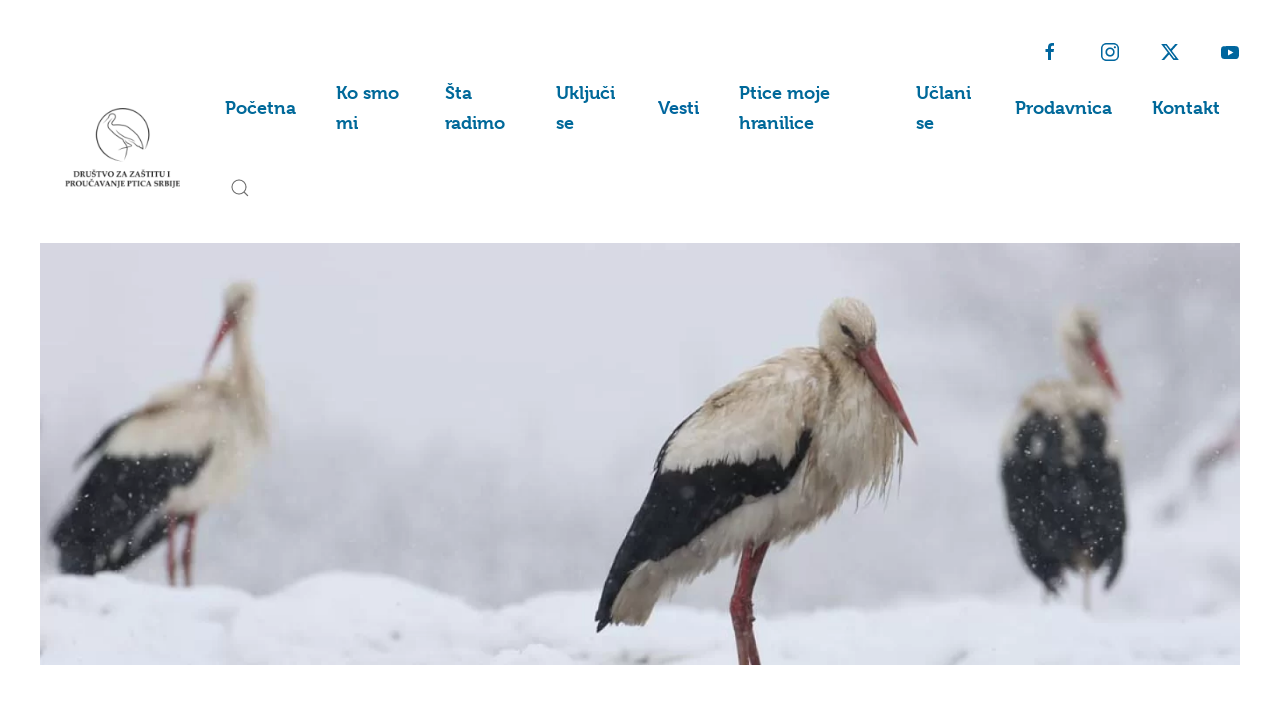

--- FILE ---
content_type: text/html; charset=UTF-8
request_url: https://pticesrbije.rs/bele-rode-na-zimovanju-u-srbiji/
body_size: 55258
content:
<!DOCTYPE html>
<html lang="sr-RS" prefix="og: http://ogp.me/ns# fb: http://ogp.me/ns/fb#">
    <head>
        <meta charset="UTF-8">
        <meta name="viewport" content="width=device-width, initial-scale=1">
        <link rel="icon" href="/wp-content/uploads/favicon.ico" sizes="any">
                <link rel="apple-touch-icon" href="/wp-content/uploads/apple-touch-icon.png">
                <link rel="pingback" href="https://pticesrbije.rs/xmlrpc.php">
                <title>Bele rode na zimovanju u Srbiji &#8211; Društvo za zaštitu i proučavanje ptica Srbije</title>
<meta name='robots' content='max-image-preview:large' />
<!-- Google tag (gtag.js) consent mode dataLayer added by Site Kit -->
<script type="text/javascript" id="google_gtagjs-js-consent-mode-data-layer">
/* <![CDATA[ */
window.dataLayer = window.dataLayer || [];function gtag(){dataLayer.push(arguments);}
gtag('consent', 'default', {"ad_personalization":"denied","ad_storage":"denied","ad_user_data":"denied","analytics_storage":"denied","functionality_storage":"denied","security_storage":"denied","personalization_storage":"denied","region":["AT","BE","BG","CH","CY","CZ","DE","DK","EE","ES","FI","FR","GB","GR","HR","HU","IE","IS","IT","LI","LT","LU","LV","MT","NL","NO","PL","PT","RO","SE","SI","SK"],"wait_for_update":500});
window._googlesitekitConsentCategoryMap = {"statistics":["analytics_storage"],"marketing":["ad_storage","ad_user_data","ad_personalization"],"functional":["functionality_storage","security_storage"],"preferences":["personalization_storage"]};
window._googlesitekitConsents = {"ad_personalization":"denied","ad_storage":"denied","ad_user_data":"denied","analytics_storage":"denied","functionality_storage":"denied","security_storage":"denied","personalization_storage":"denied","region":["AT","BE","BG","CH","CY","CZ","DE","DK","EE","ES","FI","FR","GB","GR","HR","HU","IE","IS","IT","LI","LT","LU","LV","MT","NL","NO","PL","PT","RO","SE","SI","SK"],"wait_for_update":500};
/* ]]> */
</script>
<!-- End Google tag (gtag.js) consent mode dataLayer added by Site Kit -->
<link rel='dns-prefetch' href='//www.googletagmanager.com' />
<link rel='dns-prefetch' href='//stats.wp.com' />
<link rel='dns-prefetch' href='//use.typekit.net' />
<link rel='preconnect' href='//i0.wp.com' />
<link rel='preconnect' href='//c0.wp.com' />
<link rel="alternate" type="application/rss+xml" title="Društvo za zaštitu i proučavanje ptica Srbije &raquo; довод" href="https://pticesrbije.rs/feed/" />
<link rel="alternate" type="application/rss+xml" title="Društvo za zaštitu i proučavanje ptica Srbije &raquo; довод коментара" href="https://pticesrbije.rs/comments/feed/" />
<link rel="alternate" type="application/rss+xml" title="Društvo za zaštitu i proučavanje ptica Srbije &raquo; довод коментара на Bele rode na zimovanju u Srbiji" href="https://pticesrbije.rs/bele-rode-na-zimovanju-u-srbiji/feed/" />
<script type="text/javascript">
/* <![CDATA[ */
window._wpemojiSettings = {"baseUrl":"https:\/\/s.w.org\/images\/core\/emoji\/15.0.3\/72x72\/","ext":".png","svgUrl":"https:\/\/s.w.org\/images\/core\/emoji\/15.0.3\/svg\/","svgExt":".svg","source":{"concatemoji":"https:\/\/pticesrbije.rs\/wp-includes\/js\/wp-emoji-release.min.js?ver=6.6.4"}};
/*! This file is auto-generated */
!function(i,n){var o,s,e;function c(e){try{var t={supportTests:e,timestamp:(new Date).valueOf()};sessionStorage.setItem(o,JSON.stringify(t))}catch(e){}}function p(e,t,n){e.clearRect(0,0,e.canvas.width,e.canvas.height),e.fillText(t,0,0);var t=new Uint32Array(e.getImageData(0,0,e.canvas.width,e.canvas.height).data),r=(e.clearRect(0,0,e.canvas.width,e.canvas.height),e.fillText(n,0,0),new Uint32Array(e.getImageData(0,0,e.canvas.width,e.canvas.height).data));return t.every(function(e,t){return e===r[t]})}function u(e,t,n){switch(t){case"flag":return n(e,"\ud83c\udff3\ufe0f\u200d\u26a7\ufe0f","\ud83c\udff3\ufe0f\u200b\u26a7\ufe0f")?!1:!n(e,"\ud83c\uddfa\ud83c\uddf3","\ud83c\uddfa\u200b\ud83c\uddf3")&&!n(e,"\ud83c\udff4\udb40\udc67\udb40\udc62\udb40\udc65\udb40\udc6e\udb40\udc67\udb40\udc7f","\ud83c\udff4\u200b\udb40\udc67\u200b\udb40\udc62\u200b\udb40\udc65\u200b\udb40\udc6e\u200b\udb40\udc67\u200b\udb40\udc7f");case"emoji":return!n(e,"\ud83d\udc26\u200d\u2b1b","\ud83d\udc26\u200b\u2b1b")}return!1}function f(e,t,n){var r="undefined"!=typeof WorkerGlobalScope&&self instanceof WorkerGlobalScope?new OffscreenCanvas(300,150):i.createElement("canvas"),a=r.getContext("2d",{willReadFrequently:!0}),o=(a.textBaseline="top",a.font="600 32px Arial",{});return e.forEach(function(e){o[e]=t(a,e,n)}),o}function t(e){var t=i.createElement("script");t.src=e,t.defer=!0,i.head.appendChild(t)}"undefined"!=typeof Promise&&(o="wpEmojiSettingsSupports",s=["flag","emoji"],n.supports={everything:!0,everythingExceptFlag:!0},e=new Promise(function(e){i.addEventListener("DOMContentLoaded",e,{once:!0})}),new Promise(function(t){var n=function(){try{var e=JSON.parse(sessionStorage.getItem(o));if("object"==typeof e&&"number"==typeof e.timestamp&&(new Date).valueOf()<e.timestamp+604800&&"object"==typeof e.supportTests)return e.supportTests}catch(e){}return null}();if(!n){if("undefined"!=typeof Worker&&"undefined"!=typeof OffscreenCanvas&&"undefined"!=typeof URL&&URL.createObjectURL&&"undefined"!=typeof Blob)try{var e="postMessage("+f.toString()+"("+[JSON.stringify(s),u.toString(),p.toString()].join(",")+"));",r=new Blob([e],{type:"text/javascript"}),a=new Worker(URL.createObjectURL(r),{name:"wpTestEmojiSupports"});return void(a.onmessage=function(e){c(n=e.data),a.terminate(),t(n)})}catch(e){}c(n=f(s,u,p))}t(n)}).then(function(e){for(var t in e)n.supports[t]=e[t],n.supports.everything=n.supports.everything&&n.supports[t],"flag"!==t&&(n.supports.everythingExceptFlag=n.supports.everythingExceptFlag&&n.supports[t]);n.supports.everythingExceptFlag=n.supports.everythingExceptFlag&&!n.supports.flag,n.DOMReady=!1,n.readyCallback=function(){n.DOMReady=!0}}).then(function(){return e}).then(function(){var e;n.supports.everything||(n.readyCallback(),(e=n.source||{}).concatemoji?t(e.concatemoji):e.wpemoji&&e.twemoji&&(t(e.twemoji),t(e.wpemoji)))}))}((window,document),window._wpemojiSettings);
/* ]]> */
</script>
<style id='wp-emoji-styles-inline-css' type='text/css'>

	img.wp-smiley, img.emoji {
		display: inline !important;
		border: none !important;
		box-shadow: none !important;
		height: 1em !important;
		width: 1em !important;
		margin: 0 0.07em !important;
		vertical-align: -0.1em !important;
		background: none !important;
		padding: 0 !important;
	}
</style>
<link rel='stylesheet' id='wp-block-library-css' href='https://c0.wp.com/c/6.6.4/wp-includes/css/dist/block-library/style.min.css' type='text/css' media='all' />
<link rel='stylesheet' id='mediaelement-css' href='https://c0.wp.com/c/6.6.4/wp-includes/js/mediaelement/mediaelementplayer-legacy.min.css' type='text/css' media='all' />
<link rel='stylesheet' id='wp-mediaelement-css' href='https://c0.wp.com/c/6.6.4/wp-includes/js/mediaelement/wp-mediaelement.min.css' type='text/css' media='all' />
<style id='jetpack-sharing-buttons-style-inline-css' type='text/css'>
.jetpack-sharing-buttons__services-list{display:flex;flex-direction:row;flex-wrap:wrap;gap:0;list-style-type:none;margin:5px;padding:0}.jetpack-sharing-buttons__services-list.has-small-icon-size{font-size:12px}.jetpack-sharing-buttons__services-list.has-normal-icon-size{font-size:16px}.jetpack-sharing-buttons__services-list.has-large-icon-size{font-size:24px}.jetpack-sharing-buttons__services-list.has-huge-icon-size{font-size:36px}@media print{.jetpack-sharing-buttons__services-list{display:none!important}}.editor-styles-wrapper .wp-block-jetpack-sharing-buttons{gap:0;padding-inline-start:0}ul.jetpack-sharing-buttons__services-list.has-background{padding:1.25em 2.375em}
</style>
<style id='classic-theme-styles-inline-css' type='text/css'>
/*! This file is auto-generated */
.wp-block-button__link{color:#fff;background-color:#32373c;border-radius:9999px;box-shadow:none;text-decoration:none;padding:calc(.667em + 2px) calc(1.333em + 2px);font-size:1.125em}.wp-block-file__button{background:#32373c;color:#fff;text-decoration:none}
</style>
<style id='global-styles-inline-css' type='text/css'>
:root{--wp--preset--aspect-ratio--square: 1;--wp--preset--aspect-ratio--4-3: 4/3;--wp--preset--aspect-ratio--3-4: 3/4;--wp--preset--aspect-ratio--3-2: 3/2;--wp--preset--aspect-ratio--2-3: 2/3;--wp--preset--aspect-ratio--16-9: 16/9;--wp--preset--aspect-ratio--9-16: 9/16;--wp--preset--color--black: #000000;--wp--preset--color--cyan-bluish-gray: #abb8c3;--wp--preset--color--white: #ffffff;--wp--preset--color--pale-pink: #f78da7;--wp--preset--color--vivid-red: #cf2e2e;--wp--preset--color--luminous-vivid-orange: #ff6900;--wp--preset--color--luminous-vivid-amber: #fcb900;--wp--preset--color--light-green-cyan: #7bdcb5;--wp--preset--color--vivid-green-cyan: #00d084;--wp--preset--color--pale-cyan-blue: #8ed1fc;--wp--preset--color--vivid-cyan-blue: #0693e3;--wp--preset--color--vivid-purple: #9b51e0;--wp--preset--gradient--vivid-cyan-blue-to-vivid-purple: linear-gradient(135deg,rgba(6,147,227,1) 0%,rgb(155,81,224) 100%);--wp--preset--gradient--light-green-cyan-to-vivid-green-cyan: linear-gradient(135deg,rgb(122,220,180) 0%,rgb(0,208,130) 100%);--wp--preset--gradient--luminous-vivid-amber-to-luminous-vivid-orange: linear-gradient(135deg,rgba(252,185,0,1) 0%,rgba(255,105,0,1) 100%);--wp--preset--gradient--luminous-vivid-orange-to-vivid-red: linear-gradient(135deg,rgba(255,105,0,1) 0%,rgb(207,46,46) 100%);--wp--preset--gradient--very-light-gray-to-cyan-bluish-gray: linear-gradient(135deg,rgb(238,238,238) 0%,rgb(169,184,195) 100%);--wp--preset--gradient--cool-to-warm-spectrum: linear-gradient(135deg,rgb(74,234,220) 0%,rgb(151,120,209) 20%,rgb(207,42,186) 40%,rgb(238,44,130) 60%,rgb(251,105,98) 80%,rgb(254,248,76) 100%);--wp--preset--gradient--blush-light-purple: linear-gradient(135deg,rgb(255,206,236) 0%,rgb(152,150,240) 100%);--wp--preset--gradient--blush-bordeaux: linear-gradient(135deg,rgb(254,205,165) 0%,rgb(254,45,45) 50%,rgb(107,0,62) 100%);--wp--preset--gradient--luminous-dusk: linear-gradient(135deg,rgb(255,203,112) 0%,rgb(199,81,192) 50%,rgb(65,88,208) 100%);--wp--preset--gradient--pale-ocean: linear-gradient(135deg,rgb(255,245,203) 0%,rgb(182,227,212) 50%,rgb(51,167,181) 100%);--wp--preset--gradient--electric-grass: linear-gradient(135deg,rgb(202,248,128) 0%,rgb(113,206,126) 100%);--wp--preset--gradient--midnight: linear-gradient(135deg,rgb(2,3,129) 0%,rgb(40,116,252) 100%);--wp--preset--font-size--small: 13px;--wp--preset--font-size--medium: 20px;--wp--preset--font-size--large: 36px;--wp--preset--font-size--x-large: 42px;--wp--preset--spacing--20: 0.44rem;--wp--preset--spacing--30: 0.67rem;--wp--preset--spacing--40: 1rem;--wp--preset--spacing--50: 1.5rem;--wp--preset--spacing--60: 2.25rem;--wp--preset--spacing--70: 3.38rem;--wp--preset--spacing--80: 5.06rem;--wp--preset--shadow--natural: 6px 6px 9px rgba(0, 0, 0, 0.2);--wp--preset--shadow--deep: 12px 12px 50px rgba(0, 0, 0, 0.4);--wp--preset--shadow--sharp: 6px 6px 0px rgba(0, 0, 0, 0.2);--wp--preset--shadow--outlined: 6px 6px 0px -3px rgba(255, 255, 255, 1), 6px 6px rgba(0, 0, 0, 1);--wp--preset--shadow--crisp: 6px 6px 0px rgba(0, 0, 0, 1);}:where(.is-layout-flex){gap: 0.5em;}:where(.is-layout-grid){gap: 0.5em;}body .is-layout-flex{display: flex;}.is-layout-flex{flex-wrap: wrap;align-items: center;}.is-layout-flex > :is(*, div){margin: 0;}body .is-layout-grid{display: grid;}.is-layout-grid > :is(*, div){margin: 0;}:where(.wp-block-columns.is-layout-flex){gap: 2em;}:where(.wp-block-columns.is-layout-grid){gap: 2em;}:where(.wp-block-post-template.is-layout-flex){gap: 1.25em;}:where(.wp-block-post-template.is-layout-grid){gap: 1.25em;}.has-black-color{color: var(--wp--preset--color--black) !important;}.has-cyan-bluish-gray-color{color: var(--wp--preset--color--cyan-bluish-gray) !important;}.has-white-color{color: var(--wp--preset--color--white) !important;}.has-pale-pink-color{color: var(--wp--preset--color--pale-pink) !important;}.has-vivid-red-color{color: var(--wp--preset--color--vivid-red) !important;}.has-luminous-vivid-orange-color{color: var(--wp--preset--color--luminous-vivid-orange) !important;}.has-luminous-vivid-amber-color{color: var(--wp--preset--color--luminous-vivid-amber) !important;}.has-light-green-cyan-color{color: var(--wp--preset--color--light-green-cyan) !important;}.has-vivid-green-cyan-color{color: var(--wp--preset--color--vivid-green-cyan) !important;}.has-pale-cyan-blue-color{color: var(--wp--preset--color--pale-cyan-blue) !important;}.has-vivid-cyan-blue-color{color: var(--wp--preset--color--vivid-cyan-blue) !important;}.has-vivid-purple-color{color: var(--wp--preset--color--vivid-purple) !important;}.has-black-background-color{background-color: var(--wp--preset--color--black) !important;}.has-cyan-bluish-gray-background-color{background-color: var(--wp--preset--color--cyan-bluish-gray) !important;}.has-white-background-color{background-color: var(--wp--preset--color--white) !important;}.has-pale-pink-background-color{background-color: var(--wp--preset--color--pale-pink) !important;}.has-vivid-red-background-color{background-color: var(--wp--preset--color--vivid-red) !important;}.has-luminous-vivid-orange-background-color{background-color: var(--wp--preset--color--luminous-vivid-orange) !important;}.has-luminous-vivid-amber-background-color{background-color: var(--wp--preset--color--luminous-vivid-amber) !important;}.has-light-green-cyan-background-color{background-color: var(--wp--preset--color--light-green-cyan) !important;}.has-vivid-green-cyan-background-color{background-color: var(--wp--preset--color--vivid-green-cyan) !important;}.has-pale-cyan-blue-background-color{background-color: var(--wp--preset--color--pale-cyan-blue) !important;}.has-vivid-cyan-blue-background-color{background-color: var(--wp--preset--color--vivid-cyan-blue) !important;}.has-vivid-purple-background-color{background-color: var(--wp--preset--color--vivid-purple) !important;}.has-black-border-color{border-color: var(--wp--preset--color--black) !important;}.has-cyan-bluish-gray-border-color{border-color: var(--wp--preset--color--cyan-bluish-gray) !important;}.has-white-border-color{border-color: var(--wp--preset--color--white) !important;}.has-pale-pink-border-color{border-color: var(--wp--preset--color--pale-pink) !important;}.has-vivid-red-border-color{border-color: var(--wp--preset--color--vivid-red) !important;}.has-luminous-vivid-orange-border-color{border-color: var(--wp--preset--color--luminous-vivid-orange) !important;}.has-luminous-vivid-amber-border-color{border-color: var(--wp--preset--color--luminous-vivid-amber) !important;}.has-light-green-cyan-border-color{border-color: var(--wp--preset--color--light-green-cyan) !important;}.has-vivid-green-cyan-border-color{border-color: var(--wp--preset--color--vivid-green-cyan) !important;}.has-pale-cyan-blue-border-color{border-color: var(--wp--preset--color--pale-cyan-blue) !important;}.has-vivid-cyan-blue-border-color{border-color: var(--wp--preset--color--vivid-cyan-blue) !important;}.has-vivid-purple-border-color{border-color: var(--wp--preset--color--vivid-purple) !important;}.has-vivid-cyan-blue-to-vivid-purple-gradient-background{background: var(--wp--preset--gradient--vivid-cyan-blue-to-vivid-purple) !important;}.has-light-green-cyan-to-vivid-green-cyan-gradient-background{background: var(--wp--preset--gradient--light-green-cyan-to-vivid-green-cyan) !important;}.has-luminous-vivid-amber-to-luminous-vivid-orange-gradient-background{background: var(--wp--preset--gradient--luminous-vivid-amber-to-luminous-vivid-orange) !important;}.has-luminous-vivid-orange-to-vivid-red-gradient-background{background: var(--wp--preset--gradient--luminous-vivid-orange-to-vivid-red) !important;}.has-very-light-gray-to-cyan-bluish-gray-gradient-background{background: var(--wp--preset--gradient--very-light-gray-to-cyan-bluish-gray) !important;}.has-cool-to-warm-spectrum-gradient-background{background: var(--wp--preset--gradient--cool-to-warm-spectrum) !important;}.has-blush-light-purple-gradient-background{background: var(--wp--preset--gradient--blush-light-purple) !important;}.has-blush-bordeaux-gradient-background{background: var(--wp--preset--gradient--blush-bordeaux) !important;}.has-luminous-dusk-gradient-background{background: var(--wp--preset--gradient--luminous-dusk) !important;}.has-pale-ocean-gradient-background{background: var(--wp--preset--gradient--pale-ocean) !important;}.has-electric-grass-gradient-background{background: var(--wp--preset--gradient--electric-grass) !important;}.has-midnight-gradient-background{background: var(--wp--preset--gradient--midnight) !important;}.has-small-font-size{font-size: var(--wp--preset--font-size--small) !important;}.has-medium-font-size{font-size: var(--wp--preset--font-size--medium) !important;}.has-large-font-size{font-size: var(--wp--preset--font-size--large) !important;}.has-x-large-font-size{font-size: var(--wp--preset--font-size--x-large) !important;}
:where(.wp-block-post-template.is-layout-flex){gap: 1.25em;}:where(.wp-block-post-template.is-layout-grid){gap: 1.25em;}
:where(.wp-block-columns.is-layout-flex){gap: 2em;}:where(.wp-block-columns.is-layout-grid){gap: 2em;}
:root :where(.wp-block-pullquote){font-size: 1.5em;line-height: 1.6;}
</style>
<link rel='stylesheet' id='custom-typekit-css-css' href='https://use.typekit.net/jkh4zne.css?ver=2.1.1' type='text/css' media='all' />
<link rel='stylesheet' id='img_slider_lightbox2_stylesheet-css' href='https://pticesrbije.rs/wp-content/plugins/image-slider-slideshow/assets/css/lightbox.min.css?ver=1.8' type='text/css' media='all' />
<link rel='stylesheet' id='img-slider-css-css' href='https://pticesrbije.rs/wp-content/plugins/image-slider-slideshow/assets/css/portfolio.css?ver=1.8' type='text/css' media='all' />
<link rel='stylesheet' id='rpg-font-awesome-5.0.8-css' href='https://pticesrbije.rs/wp-content/plugins/image-slider-slideshow/assets/css/font-awesome-latest/css/fontawesome-all.min.css?ver=6.6.4' type='text/css' media='all' />
<link rel='stylesheet' id='img-slider-bootstrap-css-css' href='https://pticesrbije.rs/wp-content/plugins/image-slider-slideshow/assets/css/bootstrap.css?ver=1.8' type='text/css' media='all' />
<link rel='stylesheet' id='owl-carousel-css-css' href='https://pticesrbije.rs/wp-content/plugins/image-slider-slideshow/assets/css/owl.carousel.min.css?ver=1.8' type='text/css' media='all' />
<link rel='stylesheet' id='owl-theme-default-css-css' href='https://pticesrbije.rs/wp-content/plugins/image-slider-slideshow/assets/css/owl.theme.default.min.css?ver=1.8' type='text/css' media='all' />
<link rel='stylesheet' id='owl-animate-css-css' href='https://pticesrbije.rs/wp-content/plugins/image-slider-slideshow/assets/css/animate.css?ver=1.8' type='text/css' media='all' />
<link rel='stylesheet' id='custom-slider-css-css' href='https://pticesrbije.rs/wp-content/plugins/image-slider-slideshow/assets/css/custom-slider.css?ver=1.8' type='text/css' media='all' />
<link rel='stylesheet' id='swiper-master-css-css' href='https://pticesrbije.rs/wp-content/plugins/image-slider-slideshow/assets/css/swiper.min.css?ver=1.8' type='text/css' media='all' />
<link rel='stylesheet' id='sharedaddy-css' href='https://c0.wp.com/p/jetpack/14.5/modules/sharedaddy/sharing.css' type='text/css' media='all' />
<link rel='stylesheet' id='social-logos-css' href='https://c0.wp.com/p/jetpack/14.5/_inc/social-logos/social-logos.min.css' type='text/css' media='all' />
<link href="https://pticesrbije.rs/wp-content/themes/yootheme/css/theme.1.css?ver=1721039527" rel="stylesheet">
<script type="text/javascript" src="https://c0.wp.com/c/6.6.4/wp-includes/js/jquery/jquery.min.js" id="jquery-core-js"></script>
<script type="text/javascript" src="https://c0.wp.com/c/6.6.4/wp-includes/js/jquery/jquery-migrate.min.js" id="jquery-migrate-js"></script>
<script type="text/javascript" src="https://pticesrbije.rs/wp-content/plugins/image-slider-slideshow/assets/js/owl.carousel.min.js?ver=1.8" id="owl-carousel-js-js"></script>
<script type="text/javascript" src="https://pticesrbije.rs/wp-content/plugins/image-slider-slideshow/assets/js/swiper.min.js?ver=1.8" id="swiper-master-js-js"></script>

<!-- Google tag (gtag.js) snippet added by Site Kit -->
<!-- Google Analytics snippet added by Site Kit -->
<!-- Google Ads snippet added by Site Kit -->
<script type="text/javascript" src="https://www.googletagmanager.com/gtag/js?id=GT-K522KW2" id="google_gtagjs-js" async></script>
<script type="text/javascript" id="google_gtagjs-js-after">
/* <![CDATA[ */
window.dataLayer = window.dataLayer || [];function gtag(){dataLayer.push(arguments);}
gtag("set","linker",{"domains":["pticesrbije.rs"]});
gtag("js", new Date());
gtag("set", "developer_id.dZTNiMT", true);
gtag("config", "GT-K522KW2");
gtag("config", "AW-11249604602");
/* ]]> */
</script>
<link rel="https://api.w.org/" href="https://pticesrbije.rs/wp-json/" /><link rel="alternate" title="JSON" type="application/json" href="https://pticesrbije.rs/wp-json/wp/v2/posts/2369" /><link rel="EditURI" type="application/rsd+xml" title="RSD" href="https://pticesrbije.rs/xmlrpc.php?rsd" />
<meta name="generator" content="WordPress 6.6.4" />
<link rel="canonical" href="https://pticesrbije.rs/bele-rode-na-zimovanju-u-srbiji/" />
<link rel='shortlink' href='https://pticesrbije.rs/?p=2369' />
<link rel="alternate" title="oEmbed (JSON)" type="application/json+oembed" href="https://pticesrbije.rs/wp-json/oembed/1.0/embed?url=https%3A%2F%2Fpticesrbije.rs%2Fbele-rode-na-zimovanju-u-srbiji%2F" />
<link rel="alternate" title="oEmbed (XML)" type="text/xml+oembed" href="https://pticesrbije.rs/wp-json/oembed/1.0/embed?url=https%3A%2F%2Fpticesrbije.rs%2Fbele-rode-na-zimovanju-u-srbiji%2F&#038;format=xml" />
<meta name="generator" content="Site Kit by Google 1.170.0" />	<style>img#wpstats{display:none}</style>
		
<!-- Google AdSense meta tags added by Site Kit -->
<meta name="google-adsense-platform-account" content="ca-host-pub-2644536267352236">
<meta name="google-adsense-platform-domain" content="sitekit.withgoogle.com">
<!-- End Google AdSense meta tags added by Site Kit -->
<script src="https://pticesrbije.rs/wp-content/themes/yootheme/vendor/assets/uikit/dist/js/uikit.min.js?ver=4.4.5"></script>
<script src="https://pticesrbije.rs/wp-content/themes/yootheme/vendor/assets/uikit/dist/js/uikit-icons-makai.min.js?ver=4.4.5"></script>
<script src="https://pticesrbije.rs/wp-content/themes/yootheme/js/theme.js?ver=4.4.5"></script>
<script>window.yootheme ||= {}; var $theme = yootheme.theme = {"i18n":{"close":{"label":"Close"},"totop":{"label":"Back to top"},"marker":{"label":"Open"},"navbarToggleIcon":{"label":"Open menu"},"paginationPrevious":{"label":"Previous page"},"paginationNext":{"label":"Next page"},"searchIcon":{"toggle":"Open Search","submit":"Submit Search"},"slider":{"next":"Next slide","previous":"Previous slide","slideX":"Slide %s","slideLabel":"%s of %s"},"slideshow":{"next":"Next slide","previous":"Previous slide","slideX":"Slide %s","slideLabel":"%s of %s"},"lightboxPanel":{"next":"Next slide","previous":"Previous slide","slideLabel":"%s of %s","close":"Close"}}};</script>
<script>window.addEventListener('resize', function() {
	fitIframesToScreen(videoRatio, outsideCam, insideCam, rodeCam, soveCam);
});
const videoRatio = 9 / 16;
let outsideCam, insideCam, rodeCam;

document.addEventListener('DOMContentLoaded', function() {
	outsideCam = document.querySelector('#outside-cam-vetruske');
	insideCam = document.querySelector('#inside-cam-vetruske');
    rodeCam = document.querySelector('#cam-rode');
    soveCam = document.querySelector('#cam-kukuvije');
  fitIframesToScreen(videoRatio, outsideCam, insideCam, rodeCam, soveCam);
});

function fitIframesToScreen(videoRatio, outsideCam, insideCam, rodeCam, soveCam) {
	if (outsideCam) {
  	fitSingleIframe(outsideCam, videoRatio);
	}
  if (insideCam) {
  	fitSingleIframe(insideCam, videoRatio);
	}
    if (rodeCam) {
  	fitSingleIframe(rodeCam, videoRatio);
	}
    
    if (soveCam) {
  	fitSingleIframe(soveCam, videoRatio);
	}
}

function fitSingleIframe(el, videoRatio) {
	let width = el.offsetWidth;
  let height = width * videoRatio;
  el.setAttribute('height', height + 'px');
}</script>		<style type="text/css" id="wp-custom-css">
			em {
	color: #616161;
}
.uk-article-meta {
	font-size: 0;
}
.uk-article-meta time {
	font-size: 12px;
}
.category-saveti .uk-article-meta time {
	display: none;
}

.dzpps-camera-wrapper {
	max-width: 1100px;
}		</style>
		
<!-- START - Open Graph and Twitter Card Tags 3.3.7 -->
 <!-- Facebook Open Graph -->
  <meta property="og:locale" content="sr_RS"/>
  <meta property="og:site_name" content="Društvo za zaštitu i proučavanje ptica Srbije"/>
  <meta property="og:title" content="Bele rode na zimovanju u Srbiji"/>
  <meta property="og:url" content="https://pticesrbije.rs/bele-rode-na-zimovanju-u-srbiji/"/>
  <meta property="og:type" content="article"/>
  <meta property="og:image" content="https://pticesrbije.rs/wp-content/uploads/Bele-rode-na-zimovanju-u-Srbiji.jpg"/>
  <meta property="og:image:url" content="https://pticesrbije.rs/wp-content/uploads/Bele-rode-na-zimovanju-u-Srbiji.jpg"/>
  <meta property="og:image:secure_url" content="https://pticesrbije.rs/wp-content/uploads/Bele-rode-na-zimovanju-u-Srbiji.jpg"/>
  <meta property="article:published_time" content="2021-01-08T10:00:00+00:00"/>
  <meta property="article:modified_time" content="2021-05-07T11:52:23+00:00" />
  <meta property="og:updated_time" content="2021-05-07T11:52:23+00:00" />
  <meta property="article:section" content="Vesti"/>
  <meta property="article:publisher" content="https://www.facebook.com/BirdLifeSerbia/"/>
 <!-- Google+ / Schema.org -->
 <!-- Twitter Cards -->
  <meta name="twitter:title" content="Bele rode na zimovanju u Srbiji"/>
  <meta name="twitter:url" content="https://pticesrbije.rs/bele-rode-na-zimovanju-u-srbiji/"/>
  <meta name="twitter:image" content="https://pticesrbije.rs/wp-content/uploads/Bele-rode-na-zimovanju-u-Srbiji.jpg"/>
  <meta name="twitter:card" content="summary_large_image"/>
  <meta name="twitter:site" content="@BirdLifeSerbia"/>
 <!-- SEO -->
 <!-- Misc. tags -->
 <!-- is_singular -->
<!-- END - Open Graph and Twitter Card Tags 3.3.7 -->
	
    </head>
    <body class="post-template-default single single-post postid-2369 single-format-standard ">

        
        <div class="uk-hidden-visually uk-notification uk-notification-top-left uk-width-auto">
            <div class="uk-notification-message">
                <a href="#tm-main">Skip to main content</a>
            </div>
        </div>

        
        
        <div class="tm-page">

                        


<header class="tm-header-mobile uk-hidden@l">


    
        <div class="uk-navbar-container">

            <div class="uk-container uk-container-expand">
                <nav class="uk-navbar" uk-navbar="{&quot;align&quot;:&quot;left&quot;,&quot;container&quot;:&quot;.tm-header-mobile&quot;,&quot;boundary&quot;:&quot;.tm-header-mobile .uk-navbar-container&quot;}">

                                        <div class="uk-navbar-left">

                                                    <a href="https://pticesrbije.rs/" aria-label="Back to home" class="uk-logo uk-navbar-item">
    <picture>
<source type="image/webp" srcset="/wp-content/themes/yootheme/cache/1d/Logo-crni-1d7cf42e.webp 115w, /wp-content/themes/yootheme/cache/c1/Logo-crni-c13c7f36.webp 220w" sizes="(min-width: 115px) 115px">
<img alt="DZZPPS" loading="eager" src="/wp-content/themes/yootheme/cache/4f/Logo-crni-4f1d0cf9.png" width="115" height="80">
</picture></a>                        
                        
                    </div>
                    
                    
                                        <div class="uk-navbar-right">

                                                                            
                        <a uk-toggle href="#tm-dialog-mobile" class="uk-navbar-toggle">

        
        <div uk-navbar-toggle-icon></div>

        
    </a>
                    </div>
                    
                </nav>
            </div>

        </div>

    



        <div id="tm-dialog-mobile" uk-offcanvas="container: true; overlay: true" mode="push" flip>
        <div class="uk-offcanvas-bar uk-flex uk-flex-column">

                        <button class="uk-offcanvas-close uk-close-large" type="button" uk-close uk-toggle="cls: uk-close-large; mode: media; media: @s"></button>
            
                        <div class="uk-margin-auto-bottom">
                
<div class="uk-grid uk-child-width-1-1" uk-grid>    <div>
<div class="uk-panel widget widget_nav_menu" id="nav_menu-2">

    
    
<ul class="uk-nav uk-nav-default">
    
	<li class="menu-item menu-item-type-post_type menu-item-object-page menu-item-home"><a href="https://pticesrbije.rs/"> Početna</a></li>
	<li class="menu-item menu-item-type-post_type menu-item-object-page"><a href="https://pticesrbije.rs/ko-smo-mi/"> Ko smo mi</a></li>
	<li class="menu-item menu-item-type-post_type menu-item-object-page menu-item-has-children uk-parent"><a href="https://pticesrbije.rs/sta-radimo/"> Šta radimo</a>
	<ul class="uk-nav-sub">

		<li class="menu-item menu-item-type-post_type menu-item-object-page"><a href="https://pticesrbije.rs/projekti/"> Projekti</a></li>
		<li class="menu-item menu-item-type-post_type menu-item-object-page"><a href="https://pticesrbije.rs/programi/"> Programi</a></li>
		<li class="menu-item menu-item-type-post_type menu-item-object-page"><a href="https://pticesrbije.rs/izvestaji/"> Izveštaji</a></li></ul></li>
	<li class="menu-item menu-item-type-post_type menu-item-object-page menu-item-has-children uk-parent"><a href="https://pticesrbije.rs/ukljuci-se/"> Uključi se</a>
	<ul class="uk-nav-sub">

		<li class="menu-item menu-item-type-taxonomy menu-item-object-category"><a href="https://pticesrbije.rs/category/saveti/"> Saveti</a></li>
		<li class="menu-item menu-item-type-post_type menu-item-object-page"><a href="https://pticesrbije.rs/biblioteka/"> Biblioteka</a></li>
		<li class="menu-item menu-item-type-post_type menu-item-object-page"><a href="https://pticesrbije.rs/aplikacija/"> Aplikacija</a></li></ul></li>
	<li class="menu-item menu-item-type-taxonomy menu-item-object-category current-post-ancestor current-menu-parent current-post-parent uk-active"><a href="https://pticesrbije.rs/category/vesti/"> Vesti</a></li>
	<li class="menu-item menu-item-type-custom menu-item-object-custom"><a href="https://hranilice.pticesrbije.rs/"> Ptice moje hranilice</a></li>
	<li class="menu-item menu-item-type-post_type menu-item-object-page"><a href="https://pticesrbije.rs/uclani-se/"> Učlani se</a></li>
	<li class="menu-item menu-item-type-custom menu-item-object-custom"><a href="https://jato.pticesrbije.rs/" target="_blank"> Prodavnica</a></li>
	<li class="menu-item menu-item-type-post_type menu-item-object-page"><a href="https://pticesrbije.rs/kontakt/"> Kontakt</a></li></ul>

</div>
</div>    <div>
<div class="uk-panel widget widget_search" id="search-3">

    
    

    <form id="search-0" action="https://pticesrbije.rs/" method="get" role="search" class="uk-search uk-search-default uk-width-1-1"><span uk-search-icon></span><input name="s" placeholder="Pretraga" required aria-label="Pretraga" type="search" class="uk-search-input"></form>






</div>
</div></div>            </div>
            
            
        </div>
    </div>
    
    
    

</header>




<header class="tm-header uk-visible@l">

<div class="tm-toolbar uk-visible@l">
    <div class="uk-container uk-flex uk-flex-middle uk-container-xlarge">

        
                <div class="uk-margin-auto-left">
            <div class="uk-grid-medium uk-child-width-auto uk-flex-middle" uk-grid="margin: uk-margin-small-top">
                <div>
<div class="uk-panel widget widget_text" id="text-1">

    
    			<div class="uk-panel textwidget"><div class="uk-flex-middle" uk-grid>
    <div>
        <a href="https://www.facebook.com/BirdLifeSerbia/" target="_blank" rel="noopener"><span uk-icon="facebook"></span></a>
    </div>
    <div>
        <a href="https://www.instagram.com/birdlife_serbia/" target="_blank" rel="noopener"><span class uk-icon="instagram"></span></a>
    </div>
<div>
        <a href="https://twitter.com/birdlifeserbia" target="_blank" rel="noopener"><span class uk-icon="twitter"></span></a>
    </div>
    <div>
        <a href="https://www.youtube.com/channel/UCNSqOYtAkKoDG75HrFYtkqQ" target="_blank" rel="noopener"><span class uk-icon" uk-icon="youtube"></span></a>
    </div>    
</div></div>
		
</div>
</div>            </div>
        </div>
        
    </div>
</div>

        <div uk-sticky media="@l" cls-active="uk-navbar-sticky" sel-target=".uk-navbar-container">
    
        <div class="uk-navbar-container">

            <div class="uk-container uk-container-xlarge">
                <nav class="uk-navbar" uk-navbar="{&quot;align&quot;:&quot;left&quot;,&quot;container&quot;:&quot;.tm-header &gt; [uk-sticky]&quot;,&quot;boundary&quot;:&quot;.tm-header .uk-navbar-container&quot;}">

                                        <div class="uk-navbar-left">

                                                    <a href="https://pticesrbije.rs/" aria-label="Back to home" class="uk-logo uk-navbar-item">
    <picture>
<source type="image/webp" srcset="/wp-content/themes/yootheme/cache/be/Logo-crni-befa5ade.webp 144w, /wp-content/themes/yootheme/cache/c1/Logo-crni-c13c7f36.webp 220w" sizes="(min-width: 144px) 144px">
<img alt="DZZPPS" loading="eager" src="/wp-content/themes/yootheme/cache/a6/Logo-crni-a61f7c51.png" width="144" height="100">
</picture><picture>
<source type="image/webp" srcset="/wp-content/themes/yootheme/cache/31/Logo-beli-1-31781208.webp 143w, /wp-content/themes/yootheme/cache/48/Logo-beli-1-48989be6.webp 286w" sizes="(min-width: 143px) 143px">
<img class="uk-logo-inverse" alt="DZZPPS" loading="eager" src="/wp-content/themes/yootheme/cache/f5/Logo-beli-1-f56b1e1d.png" width="143" height="100">
</picture></a>                        
                        
                        
                    </div>
                    
                    
                                        <div class="uk-navbar-right">

                                                    
<ul class="uk-navbar-nav">
    
	<li class="menu-item menu-item-type-post_type menu-item-object-page menu-item-home"><a href="https://pticesrbije.rs/"> Početna</a></li>
	<li class="menu-item menu-item-type-post_type menu-item-object-page"><a href="https://pticesrbije.rs/ko-smo-mi/"> Ko smo mi</a></li>
	<li class="menu-item menu-item-type-post_type menu-item-object-page menu-item-has-children uk-parent"><a href="https://pticesrbije.rs/sta-radimo/"> Šta radimo</a>
	<div class="uk-drop uk-navbar-dropdown"><div><ul class="uk-nav uk-navbar-dropdown-nav">

		<li class="menu-item menu-item-type-post_type menu-item-object-page"><a href="https://pticesrbije.rs/projekti/"> Projekti</a></li>
		<li class="menu-item menu-item-type-post_type menu-item-object-page"><a href="https://pticesrbije.rs/programi/"> Programi</a></li>
		<li class="menu-item menu-item-type-post_type menu-item-object-page"><a href="https://pticesrbije.rs/izvestaji/"> Izveštaji</a></li></ul></div></div></li>
	<li class="menu-item menu-item-type-post_type menu-item-object-page menu-item-has-children uk-parent"><a href="https://pticesrbije.rs/ukljuci-se/"> Uključi se</a>
	<div class="uk-drop uk-navbar-dropdown"><div><ul class="uk-nav uk-navbar-dropdown-nav">

		<li class="menu-item menu-item-type-taxonomy menu-item-object-category"><a href="https://pticesrbije.rs/category/saveti/"> Saveti</a></li>
		<li class="menu-item menu-item-type-post_type menu-item-object-page"><a href="https://pticesrbije.rs/biblioteka/"> Biblioteka</a></li>
		<li class="menu-item menu-item-type-post_type menu-item-object-page"><a href="https://pticesrbije.rs/aplikacija/"> Aplikacija</a></li></ul></div></div></li>
	<li class="menu-item menu-item-type-taxonomy menu-item-object-category current-post-ancestor current-menu-parent current-post-parent uk-active"><a href="https://pticesrbije.rs/category/vesti/"> Vesti</a></li>
	<li class="menu-item menu-item-type-custom menu-item-object-custom"><a href="https://hranilice.pticesrbije.rs/"> Ptice moje hranilice</a></li>
	<li class="menu-item menu-item-type-post_type menu-item-object-page"><a href="https://pticesrbije.rs/uclani-se/"> Učlani se</a></li>
	<li class="menu-item menu-item-type-custom menu-item-object-custom"><a href="https://jato.pticesrbije.rs/" target="_blank"> Prodavnica</a></li>
	<li class="menu-item menu-item-type-post_type menu-item-object-page"><a href="https://pticesrbije.rs/kontakt/"> Kontakt</a></li></ul>


    <a class="uk-navbar-toggle" href="#search-1-modal" uk-search-icon uk-toggle></a>

    <div id="search-1-modal" class="uk-modal-full" uk-modal="container: true">
        <div class="uk-modal-dialog uk-flex uk-flex-center uk-flex-middle" uk-height-viewport>
            <button class="uk-modal-close-full uk-close-large" type="button" uk-close uk-toggle="cls: uk-modal-close-full uk-close-large uk-modal-close-default; mode: media; media: @s"></button>
            <div class="uk-search uk-search-large">
                <form id="search-1" action="https://pticesrbije.rs/" method="get" role="search" class="uk-search uk-search-large"><input name="s" placeholder="Pretraga" required aria-label="Pretraga" type="search" class="uk-search-input uk-text-center" autofocus></form>            </div>
        </div>
    </div>






                        
                                                                            
                    </div>
                    
                </nav>
            </div>

        </div>

        </div>
    







</header>

            
            
            <main id="tm-main"  class="tm-main uk-section uk-section-default uk-padding-remove-top" uk-height-viewport="expand: true">

                                <div class="uk-container uk-container-expand">

                    
                            
                
<article id="post-2369" class="uk-article post-2369 post type-post status-publish format-standard has-post-thumbnail hentry category-vesti tag-bele-rode tag-biologija tag-bird tag-birdlife-international tag-divlja-srbija tag-divljina tag-drustvo tag-drustvo-za-zastitu-i-proucavanje-ptica-srbije tag-dzpps tag-hitno tag-hladno tag-jug tag-koja-je-ovo-ptica tag-life tag-nature tag-nauka tag-organizacija tag-ostala-roda tag-pomoc-rodi tag-povredena-roda tag-priroda tag-proucavanje tag-ptica tag-ptice tag-ptice-srbije tag-roda tag-sneg tag-soba tag-srbija tag-sta-da-radim tag-zastita tag-zimovanje" typeof="Article" vocab="https://schema.org/">

    <meta property="name" content="Bele rode na zimovanju u Srbiji">
    <meta property="author" typeof="Person" content="Uroš Stojiljković">
    <meta property="dateModified" content="2021-05-07T11:52:23+00:00">
    <meta class="uk-margin-remove-adjacent" property="datePublished" content="2021-01-08T10:00:00+00:00">

        
            <div class="uk-text-center uk-margin-medium-top" property="image" typeof="ImageObject">
            <meta property="url" content="https://pticesrbije.rs/wp-content/uploads/Bele-rode-na-zimovanju-u-Srbiji.jpg">
                            <picture>
<source type="image/webp" srcset="/wp-content/themes/yootheme/cache/f8/Bele-rode-na-zimovanju-u-Srbiji-f88667a9.webp 768w, /wp-content/themes/yootheme/cache/0d/Bele-rode-na-zimovanju-u-Srbiji-0d3936d6.webp 1024w, /wp-content/themes/yootheme/cache/21/Bele-rode-na-zimovanju-u-Srbiji-2161ad24.webp 1366w, /wp-content/themes/yootheme/cache/79/Bele-rode-na-zimovanju-u-Srbiji-7909c9b5.webp 1600w, /wp-content/themes/yootheme/cache/13/Bele-rode-na-zimovanju-u-Srbiji-13d5602a.webp 1920w, /wp-content/themes/yootheme/cache/7b/Bele-rode-na-zimovanju-u-Srbiji-7b7730cf.webp 2560w" sizes="(min-width: 2560px) 2560px">
<img loading="lazy" alt src="/wp-content/themes/yootheme/cache/d7/Bele-rode-na-zimovanju-u-Srbiji-d75029ab.jpeg" width="2560" height="900">
</picture>                    </div>
    
        
        <div class="uk-container uk-container-xsmall">
    
        
        <h1 property="headline" class="uk-margin-large-top uk-margin-remove-bottom uk-text-center uk-article-title">Bele rode na zimovanju u Srbiji</h1>
                            <p class="uk-margin-top uk-margin-remove-bottom uk-article-meta uk-text-center">
                Objavljeno <time datetime="2021-01-08T10:00:00+00:00">08.01.2021</time>.                                            </p>
                
        
        
                    <div class="uk-margin-medium-top" property="text">

                
                                    
<h3 class="wp-block-heading">Poslednjih godina Društvo za zaštitu i proučavanje ptica Srbije prima pozive od zabrinutih građana koji zahtevaju da se bele rode koje tokom zimskih meseci borave u Srbiji zbrinu. Tako je i ove zime. U Leskovcu su trenutno njih tri, u Zrenjaninu jedna, a u okolini Beograda najmanje četiri bele rode. U gotovo svim slučajevima rode su viđene dok odmaraju na poljima, na krovovima kuća i drugih objekata, ili na stubovima za prenos električne energije.</h3>



<p>Bele rode su prave selice koje već krajem leta odlaze put Afrike, a u naše krajeve vraćaju se tokom marta. Razlog za njihovu, kao i za seobu većine ptica selica, jeste nedostatak hrane tokom hladnog dela godine. Omiljen plen roda, vodozemci, gmizavci i insekti nisu im dostupni u jesenjim i zimskim mesecima. Međutim, rode uspevaju da im nađu zamenu.</p>



<p>Kako su nam saopštili iz Društva za zaštitu i proučavanje ptica Srbije ornitolozi decenijama unazad prate bele rode koje uspešno prezimljavaju u Evropi. Ove graciozne ptice naučile su da pronađu drugačije izvore hrane, pa u nedostatku uobičajenog plena love glodare na poljima ili hranu traže na deponijama.</p>



<p><em>„Primera radi, u Španiji zimuju hiljade roda koje nalaze bogatu trpezu na smetlištima. I u Srbiji rode često posećuju deponije pored većih gradova“</em>, kaže&nbsp;<strong>Milan Ružić</strong>, izvršni direktor Društva za zaštitu i proučavanje ptica Srbije i dodaje:&nbsp;<em>„Brižni građani prvo pomisle da je ptica povređena i da nije sposobna da odleti na jug, zatim da joj je hladno i da nema šta da jede. Mi ih umirujemo i objašnjavamo da je to prirodan proces i da rode treba zbrinuti samo u slučajevima kada im je život zaista u opasnosti. Tada se obraćamo zavodima za zaštitu prirode čiji je to posao“.</em></p>



<p>Iz Društva za zaštitu i proučavanje ptica Srbije apeluju na građane da im dojave za bele rode koje viđaju, te da ih bez dozvole i prisustva stručnih institucija ne hvataju i uznemiravaju jer time mogu da dovedu do iscrpljivanja ili povređivanja ptica.</p>



<p>Naslovna fotografija: Dušan Petrović</p>
<div class="sharedaddy sd-sharing-enabled"><div class="robots-nocontent sd-block sd-social sd-social-icon-text sd-sharing"><h3 class="sd-title">Share this:</h3><div class="sd-content"><ul><li class="share-facebook"><a rel="nofollow noopener noreferrer" data-shared="sharing-facebook-2369" class="share-facebook sd-button share-icon" href="https://pticesrbije.rs/bele-rode-na-zimovanju-u-srbiji/?share=facebook" target="_blank" title="Click to share on Facebook" ><span>Facebook</span></a></li><li class="share-x"><a rel="nofollow noopener noreferrer" data-shared="sharing-x-2369" class="share-x sd-button share-icon" href="https://pticesrbije.rs/bele-rode-na-zimovanju-u-srbiji/?share=x" target="_blank" title="Click to share on X" ><span>X</span></a></li><li class="share-end"></li></ul></div></div></div>                
                
            </div>
        
        
        
        
        
        </div>
    
</article>
<div class="uk-container uk-container-xsmall"></div>        
                        
                </div>
                
            </main>

            
                        <footer>
                <!-- Builder #footer -->
<div class="tm-footer uk-section-default uk-section uk-padding-remove-bottom">
    
        
        
        
            
                                <div class="uk-container uk-container-large">                
                    <div class="uk-grid tm-grid-expand uk-grid-large uk-grid-margin-large" uk-grid>
<div class="uk-width-1-4@s">
    
        
            
            
            
                
                    
<h3 class="uk-h5 uk-text-left@s uk-text-center">        Korisni linkovi    </h3>
<ul class="uk-list uk-text-left@s uk-text-center">
    
    
                <li class="el-item">            <div class="el-content uk-panel"><a href="https://pticesrbije.rs/uclani-se/" class="el-link uk-link-muted uk-margin-remove-last-child">Učlani se</a></div>        </li>                <li class="el-item">            <div class="el-content uk-panel"><a href="/cesta-pitanja" class="el-link uk-link-muted uk-margin-remove-last-child">Česta pitanja</a></div>        </li>                <li class="el-item">            <div class="el-content uk-panel"><a href="/category/vesti/" class="el-link uk-link-muted uk-margin-remove-last-child">Najnovije vesti</a></div>        </li>                <li class="el-item">            <div class="el-content uk-panel"><a href="/projekti/" class="el-link uk-link-muted uk-margin-remove-last-child">Projekti</a></div>        </li>                <li class="el-item">            <div class="el-content uk-panel"><a href="/izvestaji/" class="el-link uk-link-muted uk-margin-remove-last-child">Izveštaji</a></div>        </li>                <li class="el-item">            <div class="el-content uk-panel"><a href="https://pticesrbije.rs/slavujev-lug/" target="_blank" class="el-link uk-link-muted uk-margin-remove-last-child">Doniraj</a></div>        </li>        
    
    
</ul>
                
            
        
    
</div>
<div class="uk-width-1-4@s">
    
        
            
            
            
                
                    
<h3 class="uk-h5 uk-text-left@s uk-text-center">        Kontakt    </h3>
<ul class="uk-list uk-text-left@s uk-text-center">
    
    
                <li class="el-item">            <div class="el-content uk-panel"><a href="https://goo.gl/maps/3Meiqc9FMe7MmXjo8" target="_blank" class="el-link uk-link-muted uk-margin-remove-last-child">Sedište:</a></div>        </li>                <li class="el-item">            <div class="el-content uk-panel"><a href="https://goo.gl/maps/H7jY3L6drCA82DGv8" target="_blank" class="el-link uk-link-muted uk-margin-remove-last-child"><p>Radomira Raše Radujkova 1a/211, 21000 Novi Sad</p></a></div>        </li>                <li class="el-item">            <div class="el-content uk-panel"><a href="tel:+381213044925" class="el-link uk-link-muted uk-margin-remove-last-child"><p>021/304-49-25</p></a></div>        </li>                <li class="el-item">            <div class="el-content uk-panel"><a href="tel:+381213023362" class="el-link uk-link-muted uk-margin-remove-last-child"><p> </p></a></div>        </li>                <li class="el-item">            <div class="el-content uk-panel"><a href="https://goo.gl/maps/tezTvwC1zVj1muLW8" target="_blank" class="el-link uk-link-muted uk-margin-remove-last-child">Kancelarija u Beogradu:</a></div>        </li>                <li class="el-item">            <div class="el-content uk-panel"><a href="https://goo.gl/maps/E6RVdLt1hZ9MEiFi9" target="_blank" class="el-link uk-link-muted uk-margin-remove-last-child"><p>Vukice Mitrović 62/5, 11000 Beograd</p></a></div>        </li>                <li class="el-item">            <div class="el-content uk-panel"><a href="tel:+381114002561" class="el-link uk-link-muted uk-margin-remove-last-child"><p>011/400-25-61</p></a></div>        </li>                <li class="el-item">            <div class="el-content uk-panel"><a href="tel:+381213023362" class="el-link uk-link-muted uk-margin-remove-last-child"><p> </p></a></div>        </li>                <li class="el-item">            <div class="el-content uk-panel"><a href="mailto:sekretar@pticesrbije.rs" class="el-link uk-link-muted uk-margin-remove-last-child"><span style="color: #00699a;"><strong>info@pticesrbije.rs</strong></span></a></div>        </li>        
    
    
</ul>
                
            
        
    
</div>
<div class="uk-width-1-4@s">
    
        
            
            
            
                
                    
<h3 class="uk-h5 uk-text-left@s uk-text-center">        Radno vreme    </h3>
<ul class="uk-list uk-text-left@s uk-text-center">
    
    
                <li class="el-item">            <div class="el-content uk-panel"><p>Ponedeljak – petak<br />09:00h  –  17:00h</p></div>        </li>        
    
    
</ul>
                
            
        
    
</div>
<div class="uk-width-1-4@s">
    
        
            
            
            
                
                    
<h3 class="uk-h5 uk-text-left@s uk-text-center">        Društvene mreže    </h3>
<div class="uk-margin uk-text-left@s uk-text-center" uk-scrollspy="target: [uk-scrollspy-class];">    <ul class="uk-child-width-auto uk-grid-small uk-flex-inline uk-flex-middle" uk-grid>
            <li class="el-item">
<a class="el-link uk-icon-link" href="https://www.facebook.com/BirdLifeSerbia/" target="_blank" rel="noreferrer"><span uk-icon="icon: facebook;"></span></a></li>
            <li class="el-item">
<a class="el-link uk-icon-link" href="https://www.instagram.com/birdlife_serbia/" target="_blank" rel="noreferrer"><span uk-icon="icon: instagram;"></span></a></li>
            <li class="el-item">
<a class="el-link uk-icon-link" href="https://twitter.com/birdlifeserbia" target="_blank" rel="noreferrer"><span uk-icon="icon: twitter;"></span></a></li>
            <li class="el-item">
<a class="el-link uk-icon-link" href="https://www.youtube.com/channel/UCNSqOYtAkKoDG75HrFYtkqQ" target="_blank" rel="noreferrer"><span uk-icon="icon: youtube;"></span></a></li>
    
    </ul></div>
                
            
        
    
</div></div>
                                </div>                
            
        
    
</div>
<div class="uk-section-default uk-section">
    
        
        
        
            
                                <div class="uk-container uk-container-large">                
                    <div class="uk-grid tm-grid-expand uk-child-width-1-1 uk-margin-medium">
<div class="uk-width-1-1@m">
    
        
            
            
            
                
                    <hr>
<div class="uk-margin-medium uk-text-center">
        <img src="/wp-content/uploads/logo-i-dva.svg" width="300" height="70" class="el-image" alt loading="lazy">    
    
</div><div class="uk-panel uk-text-small uk-margin uk-text-center"><p>Društvo za zaštitu i proučavanje ptica Srbije © Sva prava zadržana - 2020</p></div>
                
            
        
    
</div></div>
                                </div>                
            
        
    
</div>            </footer>
            
        </div>

        
        
	<script type="text/javascript">
		window.WPCOM_sharing_counts = {"https:\/\/pticesrbije.rs\/bele-rode-na-zimovanju-u-srbiji\/":2369};
	</script>
				<script type="text/javascript" src="https://pticesrbije.rs/wp-content/plugins/image-slider-slideshow/assets/js/packery.min.js?ver=1.8" id="img_slider_packery-js"></script>
<script type="text/javascript" src="https://pticesrbije.rs/wp-content/plugins/image-slider-slideshow/assets/js/bootstrap.min.js?ver=1.8" id="img-slider-bootstrap-js-js"></script>
<script type="text/javascript" src="https://pticesrbije.rs/wp-content/plugins/image-slider-slideshow/assets/js/gallery.js?ver=1.8" id="gallery-js-js"></script>
<script type="text/javascript" src="https://pticesrbije.rs/wp-content/plugins/google-site-kit/dist/assets/js/googlesitekit-consent-mode-bc2e26cfa69fcd4a8261.js" id="googlesitekit-consent-mode-js"></script>
<script type="text/javascript" id="jetpack-stats-js-before">
/* <![CDATA[ */
_stq = window._stq || [];
_stq.push([ "view", JSON.parse("{\"v\":\"ext\",\"blog\":\"192069019\",\"post\":\"2369\",\"tz\":\"0\",\"srv\":\"pticesrbije.rs\",\"j\":\"1:14.5\"}") ]);
_stq.push([ "clickTrackerInit", "192069019", "2369" ]);
/* ]]> */
</script>
<script type="text/javascript" src="https://stats.wp.com/e-202603.js" id="jetpack-stats-js" defer="defer" data-wp-strategy="defer"></script>
<script type="text/javascript" id="wp-consent-api-js-extra">
/* <![CDATA[ */
var consent_api = {"consent_type":"","waitfor_consent_hook":"","cookie_expiration":"30","cookie_prefix":"wp_consent"};
/* ]]> */
</script>
<script type="text/javascript" src="https://pticesrbije.rs/wp-content/plugins/wp-consent-api/assets/js/wp-consent-api.min.js?ver=1.0.7" id="wp-consent-api-js"></script>
<script type="text/javascript" id="sharing-js-js-extra">
/* <![CDATA[ */
var sharing_js_options = {"lang":"en","counts":"1","is_stats_active":"1"};
/* ]]> */
</script>
<script type="text/javascript" src="https://c0.wp.com/p/jetpack/14.5/_inc/build/sharedaddy/sharing.min.js" id="sharing-js-js"></script>
<script type="text/javascript" id="sharing-js-js-after">
/* <![CDATA[ */
var windowOpen;
			( function () {
				function matches( el, sel ) {
					return !! (
						el.matches && el.matches( sel ) ||
						el.msMatchesSelector && el.msMatchesSelector( sel )
					);
				}

				document.body.addEventListener( 'click', function ( event ) {
					if ( ! event.target ) {
						return;
					}

					var el;
					if ( matches( event.target, 'a.share-facebook' ) ) {
						el = event.target;
					} else if ( event.target.parentNode && matches( event.target.parentNode, 'a.share-facebook' ) ) {
						el = event.target.parentNode;
					}

					if ( el ) {
						event.preventDefault();

						// If there's another sharing window open, close it.
						if ( typeof windowOpen !== 'undefined' ) {
							windowOpen.close();
						}
						windowOpen = window.open( el.getAttribute( 'href' ), 'wpcomfacebook', 'menubar=1,resizable=1,width=600,height=400' );
						return false;
					}
				} );
			} )();
var windowOpen;
			( function () {
				function matches( el, sel ) {
					return !! (
						el.matches && el.matches( sel ) ||
						el.msMatchesSelector && el.msMatchesSelector( sel )
					);
				}

				document.body.addEventListener( 'click', function ( event ) {
					if ( ! event.target ) {
						return;
					}

					var el;
					if ( matches( event.target, 'a.share-x' ) ) {
						el = event.target;
					} else if ( event.target.parentNode && matches( event.target.parentNode, 'a.share-x' ) ) {
						el = event.target.parentNode;
					}

					if ( el ) {
						event.preventDefault();

						// If there's another sharing window open, close it.
						if ( typeof windowOpen !== 'undefined' ) {
							windowOpen.close();
						}
						windowOpen = window.open( el.getAttribute( 'href' ), 'wpcomx', 'menubar=1,resizable=1,width=600,height=350' );
						return false;
					}
				} );
			} )();
/* ]]> */
</script>
    </body>
</html>
